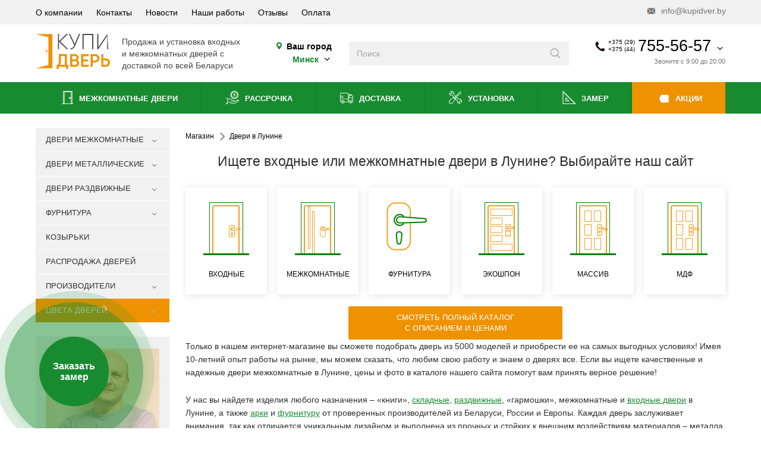

--- FILE ---
content_type: image/svg+xml
request_url: https://www.kupidver.by/templates/kd/img/home-sub/d100.svg
body_size: 1141
content:
<svg width="77" height="89" viewBox="0 0 77 89" fill="none" xmlns="http://www.w3.org/2000/svg">
<path d="M61.0931 43.5406L53.1443 42.9874V41.5608C53.145 40.0009 51.8812 38.7358 50.3214 38.7351C50.2918 38.7351 50.2623 38.7356 50.2327 38.7364H45.9235C44.3221 38.7364 42.9536 39.9302 42.9536 41.5608V56.2936C42.9536 57.9241 44.3221 59.1178 45.9235 59.1178H50.2327C51.7917 59.1661 53.0947 57.9413 53.143 56.3823C53.1439 56.3527 53.1443 56.3231 53.1443 56.2935V47.5296L61.0931 46.9764C62.0418 46.976 62.8106 46.2065 62.8102 45.2578C62.8098 44.3096 62.0413 43.541 61.0931 43.5406ZM51.9797 56.2936C51.9809 57.2102 51.2389 57.9542 50.3223 57.9555C50.2925 57.9556 50.2625 57.9548 50.2327 57.9532H45.9235C44.9626 57.9532 44.1183 57.2836 44.1183 56.2936V41.5608C44.1183 40.5708 44.9626 39.9011 45.9235 39.9011H50.2327C51.148 39.8528 51.9291 40.5558 51.9774 41.4711C51.9789 41.501 51.9797 41.5308 51.9797 41.5608V42.9001L49.6794 42.7546C49.1979 42.4566 48.6442 42.2956 48.078 42.2887C46.4378 42.2894 45.1087 43.6195 45.1094 45.2597C45.11 46.899 46.4388 48.2278 48.078 48.2284C48.6442 48.2215 49.1979 48.0605 49.6794 47.7625L51.9797 47.5878V56.2936ZM47.7052 46.982C47.7225 46.9998 47.74 47.0174 47.7578 47.0346C46.9046 46.8691 46.2846 46.1276 46.2729 45.2585C46.2731 44.3853 46.8984 43.6374 47.7578 43.4824C46.7769 44.4343 46.7534 46.0011 47.7052 46.982ZM61.0057 45.8117L49.5921 46.5978C49.2223 46.6244 48.8598 46.4858 48.6022 46.2193C48.3283 45.9744 48.1699 45.6258 48.1654 45.2585C48.1754 44.884 48.3322 44.5283 48.6022 44.2685C48.8504 44.046 49.1714 43.9218 49.5048 43.9191H49.5921L61.0057 44.7053C61.3112 44.7054 61.5588 44.9533 61.5585 45.2589C61.5584 45.5641 61.311 45.8115 61.0057 45.8117Z" fill="#F19F20"/>
<path d="M48.1074 50.4993C48.0976 50.4993 48.0878 50.4993 48.078 50.4995C47.0328 50.4994 46.1854 51.3466 46.1852 52.3918C46.1852 52.4016 46.1853 52.4114 46.1855 52.4211C46.1948 52.8247 46.3157 53.2177 46.5348 53.5567L46.8551 55.9733C46.8852 56.272 47.1373 56.4989 47.4374 56.4974H48.7477C49.0422 56.4978 49.2854 56.2674 49.3009 55.9733L49.6212 53.5567C49.8494 53.2003 49.9707 52.786 49.9706 52.3629C49.9707 51.3338 49.1366 50.4994 48.1074 50.4993ZM48.6313 52.9452C48.5428 53.0289 48.4905 53.1438 48.4857 53.2655L48.2236 55.3328H47.9325L47.6705 53.2655C47.6657 53.1438 47.6134 53.0289 47.5249 52.9452C47.4195 52.79 47.359 52.6085 47.3502 52.4211C47.3499 52.0141 47.6714 51.6797 48.0781 51.6641C48.4637 51.648 48.7893 51.9475 48.8054 52.3331C48.8057 52.343 48.806 52.353 48.806 52.3628C48.8065 52.57 48.7458 52.7727 48.6313 52.9452Z" fill="#F19F20"/>
<rect x="10.5" y="0.5" width="56" height="86" stroke="#008000"/>
<path d="M16 8C16 6.89543 16.8954 6 18 6H58C59.1046 6 60 6.89543 60 8V88H16V8Z" stroke="#F19F20" stroke-width="2"/>
<rect y="86" width="77" height="3" fill="#008000"/>
</svg>


--- FILE ---
content_type: image/svg+xml
request_url: https://www.kupidver.by/templates/kd/img/home-sub/d102.svg
body_size: 760
content:
<svg width="68" height="81" viewBox="0 0 68 81" fill="none" xmlns="http://www.w3.org/2000/svg">
<mask id="mask0" mask-type="alpha" maskUnits="userSpaceOnUse" x="12" y="19" width="21" height="22">
<path fill-rule="evenodd" clip-rule="evenodd" d="M22.3775 21.7881C17.9336 21.7881 14.3312 25.3906 14.3312 29.8344C14.3312 34.2783 17.9336 37.8808 22.3775 37.8808C26.8214 37.8808 30.4239 34.2783 30.4239 29.8344C30.4239 25.3906 26.8214 21.7881 22.3775 21.7881ZM22.3775 19.6424C16.7486 19.6424 12.1855 24.2055 12.1855 29.8344C12.1855 35.4634 16.7486 40.0265 22.3775 40.0265C28.0064 40.0265 32.5696 35.4634 32.5696 29.8344C32.5696 24.2055 28.0064 19.6424 22.3775 19.6424Z" fill="#F19F20"/>
</mask>
<g mask="url(#mask0)">
<path d="M29.3511 48.6093L11.1127 48.6093L11.1127 9.98674L29.3511 9.98674L29.3511 48.6093Z" fill="#008000"/>
</g>
<path d="M21.2759 49.6203C24.1858 49.5462 26.4658 52.1028 26.0605 54.9853L24.3169 67.3852C24.0975 68.9455 22.7822 70.1184 21.2071 70.1585C19.5166 70.2016 18.0803 68.9309 17.9169 67.2477L16.7072 54.7845C16.4431 52.0635 18.543 49.6899 21.2759 49.6203Z" stroke="#008000" stroke-width="2"/>
<path fill-rule="evenodd" clip-rule="evenodd" d="M15.384 2.33112H26.1522C33.3319 2.33112 39.1522 8.15142 39.1522 15.3311V26.0795H41.1522V15.3311C41.1522 7.04684 34.4365 0.331116 26.1522 0.331116H15.384C7.09976 0.331116 0.384033 7.04684 0.384033 15.3311V65.7947C0.384033 74.079 7.09977 80.7947 15.384 80.7947H26.1522C34.4365 80.7947 41.1522 74.079 41.1522 65.7947V33.5894H39.1522V65.7947C39.1522 72.9744 33.332 78.7947 26.1522 78.7947H15.384C8.20434 78.7947 2.38403 72.9744 2.38403 65.7947V15.3311C2.38403 8.15141 8.20433 2.33112 15.384 2.33112Z" fill="#F19F20"/>
<path d="M17 29.6352C17 26.6324 19.55 24.2615 22.5449 24.4799L64.2243 27.519C65.7889 27.6331 67 28.9357 67 30.5045C67 32.1213 65.7161 33.4459 64.1001 33.4964L22.3305 34.8017C19.4139 34.8928 17 32.5532 17 29.6352Z" stroke="#008000" stroke-width="2"/>
</svg>


--- FILE ---
content_type: image/svg+xml
request_url: https://www.kupidver.by/templates/kd/img/home-sub/d104.svg
body_size: 892
content:
<svg width="78" height="89" viewBox="0 0 78 89" fill="none" xmlns="http://www.w3.org/2000/svg">
<rect x="10.5" y="0.5" width="56" height="86" stroke="#008000"/>
<path d="M16 8C16 6.89543 16.8954 6 18 6H59C60.1046 6 61 6.89543 61 8V88H16V8Z" stroke="#F19F20" stroke-width="2"/>
<rect x="35.5" y="32.5" width="11" height="18" transform="rotate(180 35.5 32.5)" stroke="#F19F20"/>
<rect x="35.5" y="55.5" width="11" height="18" transform="rotate(180 35.5 55.5)" stroke="#F19F20"/>
<rect x="51.5" y="32.5" width="11" height="18" transform="rotate(180 51.5 32.5)" stroke="#F19F20"/>
<rect x="35.5" y="79.5" width="11" height="19" transform="rotate(180 35.5 79.5)" stroke="#F19F20"/>
<rect x="51.5" y="79.5" width="11" height="19" transform="rotate(180 51.5 79.5)" stroke="#F19F20"/>
<path d="M49.6241 56.9934C51.9717 56.9934 53.8044 56.3553 53.8044 54.0074V45.5809C54.3606 45.756 54.8625 45.9567 55.3742 46.1614C56.8947 46.7696 58.4669 47.3985 61.5679 47.3985C62.5557 47.3985 63.3594 46.5948 63.3594 45.6069C63.3594 44.6191 62.5557 43.8154 61.5679 43.8154C58.6969 43.8154 57.2984 43.2559 55.8178 42.6637C55.1902 42.4127 54.5535 42.1582 53.8044 41.9458V39.5952C53.8044 37.2473 51.9716 36.6093 49.6241 36.6093C47.2764 36.6093 45.4437 37.2473 45.4437 39.5952V54.0074C45.4437 56.3554 47.2765 56.9934 49.6241 56.9934ZM55.3742 43.7726C56.8947 44.3809 58.4669 45.0097 61.5679 45.0097C61.8972 45.0097 62.1651 45.2776 62.1651 45.6069C62.1651 45.9362 61.8972 46.2041 61.5679 46.2041C58.6969 46.2041 57.2984 45.6447 55.8178 45.0525C54.2973 44.4442 52.725 43.8154 49.6241 43.8154C49.2948 43.8154 49.0269 43.5475 49.0269 43.2182C49.0269 42.8889 49.2948 42.621 49.6241 42.621C52.495 42.621 53.8935 43.1804 55.3742 43.7726ZM46.6381 39.5952C46.6381 38.5198 47.1459 37.8036 49.6241 37.8036C52.1022 37.8036 52.61 38.5198 52.61 39.5952V41.6695C51.7849 41.5201 50.8182 41.4266 49.6241 41.4266C48.6362 41.4266 47.8325 42.2303 47.8325 43.2182C47.8325 44.206 48.6362 45.0097 49.6241 45.0097C50.8465 45.0097 51.8015 45.1114 52.61 45.2736V54.0074C52.61 55.0828 52.1022 55.799 49.6241 55.799C47.1459 55.799 46.6381 55.0828 46.6381 54.0074V39.5952Z" fill="#F19F20"/>
<path d="M49.0269 50.8789V52.7732C49.0269 53.103 49.2943 53.3704 49.6241 53.3704C49.9539 53.3704 50.2213 53.103 50.2213 52.7732V50.8789C50.9164 50.6324 51.4157 49.9686 51.4157 49.1901C51.4157 48.2022 50.612 47.3985 49.6241 47.3985C48.6362 47.3985 47.8325 48.2022 47.8325 49.1901C47.8325 49.9686 48.3318 50.6324 49.0269 50.8789ZM49.6241 48.5929C49.9534 48.5929 50.2213 48.8608 50.2213 49.1901C50.2213 49.5194 49.9534 49.7873 49.6241 49.7873C49.2948 49.7873 49.0269 49.5194 49.0269 49.1901C49.0269 48.8608 49.2948 48.5929 49.6241 48.5929Z" fill="#F19F20"/>
<rect y="86" width="78" height="3" fill="#008000"/>
</svg>


--- FILE ---
content_type: image/svg+xml
request_url: https://www.kupidver.by/templates/kd/img/home-sub/d103.svg
body_size: 996
content:
<svg width="77" height="89" viewBox="0 0 77 89" fill="none" xmlns="http://www.w3.org/2000/svg">
<rect x="10.5" y="0.5" width="56" height="86" stroke="#008000"/>
<path d="M16 8C16 6.89543 16.8954 6 18 6H58C59.1046 6 60 6.89543 60 8V88H16V8Z" stroke="#F19F20" stroke-width="2"/>
<rect x="20.5" y="22.5" width="11" height="36" transform="rotate(-90 20.5 22.5)" stroke="#F19F20"/>
<rect x="20.5" y="37.5" width="11" height="19" transform="rotate(-90 20.5 37.5)" stroke="#F19F20"/>
<rect x="20.5" y="51.5" width="11" height="19" transform="rotate(-90 20.5 51.5)" stroke="#F19F20"/>
<rect x="20.5" y="66.5" width="11" height="19" transform="rotate(-90 20.5 66.5)" stroke="#F19F20"/>
<rect x="20.5" y="81.5" width="11" height="36" transform="rotate(-90 20.5 81.5)" stroke="#F19F20"/>
<path d="M60.2431 41.384H55.7577C55.5344 41.384 55.3575 41.5687 55.3575 41.7916C55.3575 42.0144 55.5344 42.1992 55.7577 42.1992H56.5498V43.7238H50.066C49.6595 43.7238 49.3245 43.3841 49.3245 42.9615C49.3245 42.5389 49.6595 42.1992 50.066 42.1992H54.3761C54.5993 42.1992 54.7762 42.0144 54.7762 41.7916C54.7762 41.5687 54.5993 41.384 54.3761 41.384H54.0885V38.446C54.0885 37.5958 53.4131 36.9 52.5775 36.9H46.411C45.5755 36.9 44.9 37.5958 44.9 38.446V44.7089C44.9 44.9318 45.077 45.1165 45.3002 45.1165C45.5234 45.1165 45.7004 44.9318 45.7004 44.7089V38.446C45.7004 38.0408 46.0215 37.7152 46.411 37.7152H52.5775C52.9669 37.7152 53.2881 38.0408 53.2881 38.446V41.384H52.0706C51.5297 40.4589 50.5545 39.8879 49.4942 39.8879C47.8367 39.8879 46.4925 41.269 46.4925 42.9615C46.4925 44.6541 47.8367 46.0352 49.4942 46.0352C50.556 46.0352 51.5299 45.4648 52.0708 44.539H53.2881V47.2564H45.7004V46.1249C45.7004 45.9021 45.5234 45.7172 45.3002 45.7172C45.0769 45.7172 44.9 45.9021 44.9 46.1249V56.554C44.9 57.4042 45.5755 58.1 46.411 58.1H47.8325C48.0557 58.1 48.2326 57.9151 48.2326 57.6924C48.2326 57.4696 48.0557 57.2848 47.8325 57.2848H46.411C46.0215 57.2848 45.7004 56.9592 45.7004 56.554V55.7006H53.2881V56.554C53.2881 56.9592 52.9669 57.2848 52.5775 57.2848H49.2141C48.9908 57.2848 48.8139 57.4696 48.8139 57.6924C48.8139 57.9151 48.9908 58.1 49.2141 58.1H52.5775C53.4131 58.1 54.0885 57.4042 54.0885 56.554V44.539H60.2431C60.7179 44.539 61.1 44.1442 61.1 43.6636V42.2596C61.1 41.7789 60.7179 41.384 60.2431 41.384ZM53.2881 48.0717V48.9674H45.7004V48.0717H53.2881ZM45.7004 54.8854V49.7826H53.2881V54.8854H45.7004ZM49.4942 45.2199C48.2829 45.2199 47.2929 44.2091 47.2929 42.9615C47.2929 41.714 48.2829 40.7031 49.4942 40.7031C50.0955 40.7031 50.6605 40.9542 51.0695 41.384H50.066C49.2135 41.384 48.5242 42.0939 48.5242 42.9615C48.5242 43.8291 49.2135 44.539 50.066 44.539H51.0698C50.661 44.969 50.0964 45.2199 49.4942 45.2199ZM57.3501 42.1992H58.1871V43.7238H57.3501V42.1992ZM60.2996 43.6634C60.2996 43.699 60.2719 43.7238 60.2431 43.7238H58.9875V42.1991H60.2431C60.2719 42.1991 60.2996 42.2239 60.2996 42.2595V43.6634Z" fill="#F19F20" stroke="#F19F20" stroke-width="0.2"/>
<rect y="86" width="77" height="3" fill="#008000"/>
</svg>


--- FILE ---
content_type: image/svg+xml
request_url: https://www.kupidver.by/templates/kd/img/home-sub/d101.svg
body_size: 747
content:
<svg width="77" height="89" viewBox="0 0 77 89" fill="none" xmlns="http://www.w3.org/2000/svg">
<rect x="10.5" y="0.5" width="56" height="86" stroke="#008000"/>
<path d="M16 8C16 6.89543 16.8954 6 18 6H58C59.1046 6 60 6.89543 60 8V88H16V8Z" stroke="#F19F20" stroke-width="2"/>
<path d="M57.5826 43.5404H51.6869C51.0407 41.4382 49.1256 40.0048 46.9565 40C44.2174 40 42 42.2602 42 45.0413V53.9587C42 56.7398 44.2174 59 46.9565 59C49.6956 59 51.9129 56.7355 51.9129 53.9587V46.9837H57.5826C57.8217 46.9837 57.9998 46.7808 57.9998 46.5335V43.9686C58.0029 43.8549 57.9601 43.7447 57.8813 43.664C57.8025 43.5832 57.6945 43.5385 57.5826 43.5404ZM47.2956 46.9837H48.8391C48.1333 47.777 47.0195 48.0472 46.0368 47.6637C45.0541 47.2803 44.4054 46.3222 44.4044 45.2533C44.4067 43.8294 45.5455 42.6772 46.9478 42.6796C47.6689 42.6856 48.3549 42.9977 48.8391 43.5404H47.2956C46.3592 43.5404 45.6 44.3112 45.6 45.2621C45.6 46.2129 46.3592 46.9837 47.2956 46.9837ZM47.2956 46.1008C46.8395 46.1008 46.4696 45.7254 46.4696 45.2621C46.4696 44.7989 46.8395 44.4233 47.2956 44.4233H54.3477V46.1008H47.2956ZM51.0434 53.9587C51.0434 56.2504 49.2136 58.1083 46.9565 58.1083C44.6994 58.1083 42.8696 56.2504 42.8696 53.9587V45.0413C42.8696 42.7458 44.7 40.8784 46.9565 40.8784C47.8872 40.8781 48.7897 41.2023 49.513 41.7967C50.0797 42.2505 50.513 42.8537 50.7652 43.5404H49.9043C49.1353 42.1836 47.5638 41.5215 46.0745 41.9265C44.5854 42.3316 43.5504 43.7027 43.5525 45.2681C43.5543 46.8335 44.5927 48.202 46.083 48.6033C47.5733 49.0044 49.1431 48.3381 49.9087 46.9794H51.0434V53.9587ZM57.1303 46.1008H55.2173V44.4233H57.1303V46.1008Z" fill="#F19F20"/>
<rect x="22.5" y="7.5" width="3" height="70" stroke="#F19F20"/>
<rect x="29.5" y="15.5" width="3" height="71" stroke="#F19F20"/>
<rect y="86" width="77" height="3" fill="#008000"/>
</svg>
